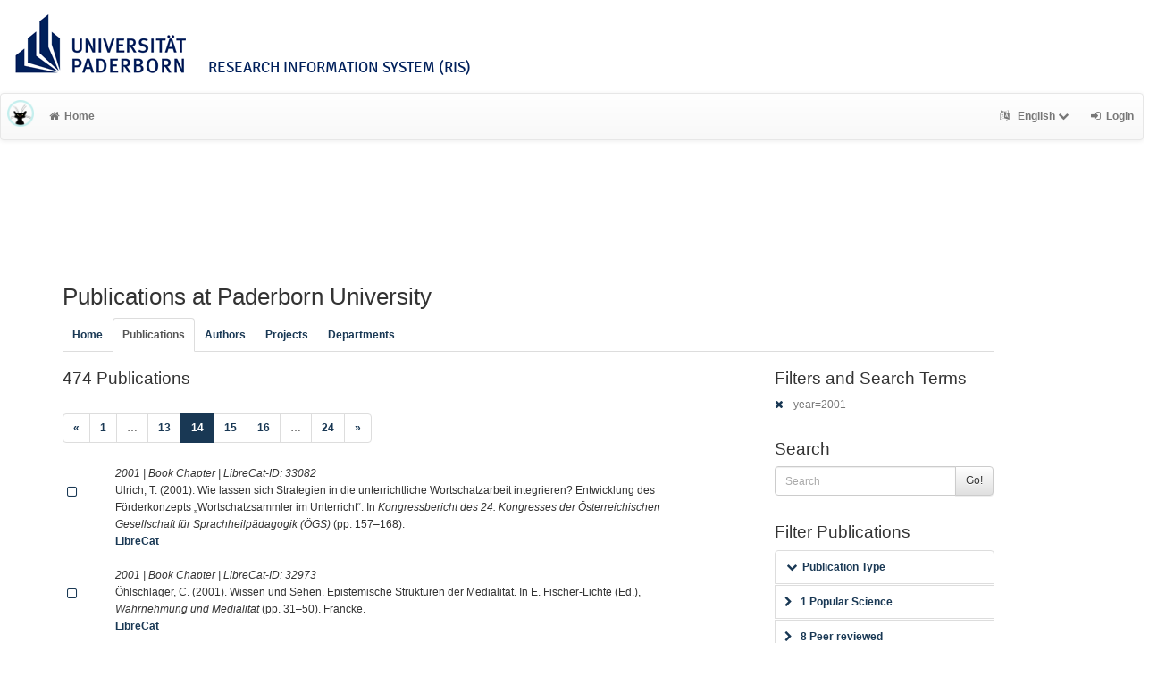

--- FILE ---
content_type: text/html; charset=utf-8
request_url: https://ris.uni-paderborn.de/record?cql=year%3D2001&start=260&style=apa
body_size: 8153
content:
<!DOCTYPE html>
<html lang="en">


<!-- BEGIN header.tt -->
  <head>
    <title>LibreCat &ndash; Publication List Manager
    </title>
    <link rel="icon" href="https://ris.uni-paderborn.de/images/brand_logo.png" type="image/png">
        
    
    <meta name="robots" content="index,follow,noimageindex" />
    
    <!-- BEGIN head_meta.tt -->
    <meta http-equiv="Content-Type" content="text/html; charset=utf-8">
    <meta name="viewport" content="width=device-width, initial-scale=1.0">
    <!-- Bootstrap -->
    <!-- HTML5 shim and Respond.js IE8 support of HTML5 elements and media queries -->
    <!--[if lt IE 10]>
    <link rel="stylesheet" type="text/css" href="https://ris.uni-paderborn.de/css/ltIE10.css" />
    <![endif]-->
    <link rel="stylesheet" href="https://ris.uni-paderborn.de/css/main.css">
    <link rel="stylesheet" href="https://ris.uni-paderborn.de/css/upb.css">
    <script type="text/javascript">
      window.librecat = {
        uri_base: "https://ris.uni-paderborn.de"
      };
    </script>
    <script src="https://ris.uni-paderborn.de/javascripts/jquery.min.js"></script>
    <script src="https://ris.uni-paderborn.de/javascripts/jquery-ui-1.10.4.custom.min.js"></script>
    <script src="https://ris.uni-paderborn.de/javascripts/bootstrap.min.js"></script><!-- main bootstrap file -->
    <script src="https://ris.uni-paderborn.de/javascripts/bootstrap-select.min.js"></script><!-- dropdown-like selects -->
    <script src="https://ris.uni-paderborn.de/javascripts/librecat.js"></script>
<!-- END head_meta.tt -->
  </head>

  <body>
  

<!-- BEGIN navbar.tt -->
<header>

    <div id="upbheader" class="row">

            <div id="unilogo" class="col-md-12 hidden-sm hidden-lg hidden-md headerxs">
                <a href="https://www.uni-paderborn.de/">
                    <img src="https://www.uni-paderborn.de/typo3conf/ext/upb/Resources/Public/Files/gfx/logo.png" alt="Universität Paderborn" id="logo">
                </a>
                <div class="ristitle">
                    Research Information System (RIS)
                </div>
            </div>
            <div id="unilogo" class="col-md-12 hidden-xs headerstandard">
                <a href="https://www.uni-paderborn.de/">
                    <img src="https://www.uni-paderborn.de/typo3conf/ext/upb/Resources/Public/Files/gfx/logo.png" alt="Universität Paderborn" id="logo">
                </a>
                <span class="ristitle">
                    Research Information System (RIS)
                </span>
            </div>
        </div>

    <nav class="navbar navbar-default" role="navigation">
        <div class="navbar-header">
            <button type="button" class="navbar-toggle" data-toggle="collapse" data-target=".navbar-ex1-collapse">
                <span class="sr-only">Toggle navigation</span>
                <span class="icon-bar"></span>
                <span class="icon-bar"></span>
                <span class="icon-bar"></span>
            </button>
            <a class="navbar-brand" title="LibreCat home" href="https://ris.uni-paderborn.de/"><img src="https://ris.uni-paderborn.de/images/brand_logo.png" alt="" /></a>
        </div>
        <!-- Collect the nav links, forms, and other content for toggling -->
        <div class="collapse navbar-collapse navbar-ex1-collapse">
            <ul class="nav navbar-nav">
                <li class=""><a href="https://ris.uni-paderborn.de/"><span class="fa fa-home"></span>Home</a></li>
            </ul>
            <ul class="nav navbar-nav navbar-right">
                <!-- START btn_lang.tt -->






  
    
  

  




  <li class="helpme helpme-md dropdown" data-placement="left" title="Change language">

    <a href="#" class="dropdown-toggle" data-toggle="dropdown">
      <span class="fa fa-language"></span>
      English
      <span class="fa fa-chevron-down"></span>
    </a>
    <ul class="dropdown-menu">
    
      <li>
        <a href="https://ris.uni-paderborn.de/set_language?lang=de">Deutsch</a>
      </li>
    
    </ul>

  </li>


<!-- END btn_lang.tt -->

                <li><a href="https://ris.uni-paderborn.de/login"><span class="fa fa-sign-in"></span><span class="hidden-sm">Login</span></a></li>
            </ul>
        </div><!-- /.navbar-collapse -->
        <div class="container">
            <div class="row">
                <div class="col-xs-1 col-sm-2 col-md-offset-1">
                    
                </div>
            </div>
        </div><!-- /container -->
    </nav>
    <div class="modal" id="selectAFF">
        <div class="modal-dialog">
            <div class="modal-content">
                <div class="modal-header">
                    <button type="button" class="close" data-dismiss="modal" aria-hidden="true">&times;</button>
                    <h4 class="modal-title">Title</h4>
                    <div><small>Click a name to choose. Click <span class="fa fa-chevron-down"></span> to show more.</small></div>
                </div>
                <div class="modal-body">
                </div>
            </div>
        </div>
    </div>
</header>
<main class="front">
    <div class="container">
<!-- END navbar.tt -->


  <div class="row">
    <div class="col-xs-12" id="messages">
    </div>
  </div>

<!-- END header.tt -->

<!-- BEGIN publication/list.tt -->
<div class="row"><!-- outer border -->
  <div class="col-md-11 col-sm-12"><!-- main content -->
    <div id="banner">
      <h1>Publications at Paderborn University</h1>
    </div>
    <div class="ltIEten">
      <h3>Please note that LibreCat no longer supports Internet Explorer versions 8 or 9 (or earlier).</h3>
      <p>We recommend upgrading to the latest Internet Explorer, Google Chrome, or Firefox.</p>
    </div>
    <div class="row margin-top1">
      <!-- BEGIN index_tabs.tt -->
<div class="col-md-12">
  <ul class="nav nav-tabs" id="indexTab">
    <li ><a href="https://ris.uni-paderborn.de/">Home</a></li>
      <li class="active"><a href="https://ris.uni-paderborn.de/record">Publications</a></li>
      <li ><a href="https://ris.uni-paderborn.de/person">Authors</a></li>
      <li ><a href="https://ris.uni-paderborn.de/project">Projects</a></li>
      <li ><a href="https://ris.uni-paderborn.de/department">Departments</a></li>
  </ul>
</div>
<!-- END index_tabs.tt -->

    </div>
    <div class="row">
      <div class="col-md-12 tab-content">
        <div class="tab-pane active" id="publ">
          <div class="row">
            <div class="col-sm-8 col-md-8">
              <!-- BEGIN hits.tt -->
<div class="row">
  <div class="col-md-12 col-xs-8">
    <h3 class="margin-top0">474 Publications
    
    </h3>
  </div>
  <div class="col-xs-4 hidden-md hidden-sm hidden-lg">
     <a href="#filters"><span class="fa fa-filter"></span>Search / Filter</a>
  </div>
</div>


<div class="row">
  <!-- BEGIN pagination.tt -->


<div class="col-md-12">
  <ul class="pagination">
    
    
    <li>
      <a href="https://ris.uni-paderborn.de/record?cql=year%3D2001&start=240&style=apa" aria-label="Previous">
        <span aria-hidden="true">&laquo;</span>
      </a>
    </li>

    
    
    
    <li><a href='https://ris.uni-paderborn.de/record?cql=year%3D2001&start=0&style=apa'>1</a></li>
    
    
    
    <li class="disabled"><a href="">&hellip;</a></li>
    
    
    
    
    <li><a href='https://ris.uni-paderborn.de/record?cql=year%3D2001&start=240&style=apa'>13</a></li>
    
    
    
    
    <li class="active"><a href="#">14 <span class="sr-only">(current)</span></a></li>
    
    
    
    
    <li><a href='https://ris.uni-paderborn.de/record?cql=year%3D2001&start=280&style=apa'>15</a></li>
    
    
    
    
    <li><a href='https://ris.uni-paderborn.de/record?cql=year%3D2001&start=300&style=apa'>16</a></li>
    
    
    
    <li class="disabled"><a href="">&hellip;</a></li>
    
    
    
    
    <li><a href='https://ris.uni-paderborn.de/record?cql=year%3D2001&start=460&style=apa'>24</a></li>
    
    

    
    
    <li>
      <a href="https://ris.uni-paderborn.de/record?cql=year%3D2001&start=280&style=apa" aria-label="Next">
        <span aria-hidden="true">&raquo;</span>
      </a>
    </li>
    
  </ul>
</div>


<!-- END pagination.tt -->

</div>

<!-- This publication list is displayed in "apa" style and sorted "" -->


<div class="row">

  <div class="col-md-1">
     <br>
    <a class="mark btn btn-xs padding0" data-marked="0" data-id="33082"><span class="fa fa-square-o fa-lg"></span></a>
  </div>


    <div class="col-md-11">

    <em>2001 |  Book Chapter | LibreCat-ID: <span class="pubid">33082</span> </em>
    <div class="citation-block-div">
      Ulrich, T. (2001). Wie lassen sich Strategien in die unterrichtliche Wortschatzarbeit integrieren? Entwicklung des Förderkonzepts „Wortschatzsammler im Unterricht“. In <i>Kongressbericht des 24. Kongresses der Österreichischen Gesellschaft für Sprachheilpädagogik (ÖGS)</i> (pp. 157–168).
    </div>
    <!-- BEGIN links.tt -->
<a href="https://ris.uni-paderborn.de/record/33082" title="Show complete bibliographic information and access options.">LibreCat</a>
  

  

  
  
  
  
  
  
  


<!-- END links.tt -->

  </div>
</div>

<div class="row">&nbsp;</div>


<div class="row">

  <div class="col-md-1">
     <br>
    <a class="mark btn btn-xs padding0" data-marked="0" data-id="32973"><span class="fa fa-square-o fa-lg"></span></a>
  </div>


    <div class="col-md-11">

    <em>2001 |  Book Chapter | LibreCat-ID: <span class="pubid">32973</span> </em>
    <div class="citation-block-div">
      Öhlschläger, C. (2001). Wissen und Sehen. Epistemische Strukturen der Medialität. In E. Fischer-Lichte (Ed.), <i>Wahrnehmung und Medialität</i> (pp. 31–50). Francke.
    </div>
    <!-- BEGIN links.tt -->
<a href="https://ris.uni-paderborn.de/record/32973" title="Show complete bibliographic information and access options.">LibreCat</a>
  

  

  
  
  
  
  
  
  


<!-- END links.tt -->

  </div>
</div>

<div class="row">&nbsp;</div>


<div class="row">

  <div class="col-md-1">
     <br>
    <a class="mark btn btn-xs padding0" data-marked="0" data-id="32974"><span class="fa fa-square-o fa-lg"></span></a>
  </div>


    <div class="col-md-11">

    <em>2001 |  Book Chapter | LibreCat-ID: <span class="pubid">32974</span> </em>
    <div class="citation-block-div">
      Öhlschläger, C., &#38; Heitmann, A. (2001). Macht-Spiel-Plagiatur. Zitat und Weiblichkeit bei Ibsen und Fontane. In A. Gutenberg &#38; R. J. Poole (Eds.), <i>Zitier-Fähigkeit. Findungen und Erfindungen des Anderen</i> (pp. 187–212). Erich Schmidt.
    </div>
    <!-- BEGIN links.tt -->
<a href="https://ris.uni-paderborn.de/record/32974" title="Show complete bibliographic information and access options.">LibreCat</a>
  

  

  
  
  
  
  
  
  


<!-- END links.tt -->

  </div>
</div>

<div class="row">&nbsp;</div>


<div class="row">

  <div class="col-md-1">
     <br>
    <a class="mark btn btn-xs padding0" data-marked="0" data-id="32975"><span class="fa fa-square-o fa-lg"></span></a>
  </div>


    <div class="col-md-11">

    <em>2001 |  Book Chapter | LibreCat-ID: <span class="pubid">32975</span> </em>
    <div class="citation-block-div">
      Öhlschläger C. (2001). Protokoll einer Passion. Familiale Gewalt und die tödliche Utopie ihrer Überschreitung. Zu Franz Kafkas “Die Verwandlung.” In <i>Jahrbuch für Internationale Germanistik. Jahrgang XXXIII, Heft 2</i> (pp. 165–185).
    </div>
    <!-- BEGIN links.tt -->
<a href="https://ris.uni-paderborn.de/record/32975" title="Show complete bibliographic information and access options.">LibreCat</a>
  

  

  
  
  
  
  
  
  


<!-- END links.tt -->

  </div>
</div>

<div class="row">&nbsp;</div>


<div class="row">

  <div class="col-md-1">
     <br>
    <a class="mark btn btn-xs padding0" data-marked="0" data-id="32727"><span class="fa fa-square-o fa-lg"></span></a>
  </div>


    <div class="col-md-11">

    <em>2001 |  Book Chapter | LibreCat-ID: <span class="pubid">32727</span> </em>
    <div class="citation-block-div">
      Steigerwald, J. (2001). Die Neugier des Auges und die Wollust des Ohres. Zur Logik der Sinne im Reich de Sades (am Beispiel der „Justine“). In C. Welsh (Ed.), <i>Sinne und Verstand: Ästhetische Modellierungen der Wahrnehmung um 1800</i> (pp. 207–224).
    </div>
    <!-- BEGIN links.tt -->
<a href="https://ris.uni-paderborn.de/record/32727" title="Show complete bibliographic information and access options.">LibreCat</a>
  

  

  
  
  
  
  
  
  


<!-- END links.tt -->

  </div>
</div>

<div class="row">&nbsp;</div>


<div class="row">

  <div class="col-md-1">
     <br>
    <a class="mark btn btn-xs padding0" data-marked="0" data-id="32659"><span class="fa fa-square-o fa-lg"></span></a>
  </div>


    <div class="col-md-11">

    <em>2001 |  Journal Article | LibreCat-ID: <span class="pubid">32659</span> </em>
    <div class="citation-block-div">
      Steigerwald, J. (2001). L‘Arcadie historique. „Paul et Virginie“ de Bernardin de Saint-Pierre entre classicisme et préromantisme. <i>Revue germanique internationale. 16 (2001). Entre classicisme et romantisme autour de 1800 </i>, 69–86.
    </div>
    <!-- BEGIN links.tt -->
<a href="https://ris.uni-paderborn.de/record/32659" title="Show complete bibliographic information and access options.">LibreCat</a>
  

  

  
  
  
  
  
  
  


<!-- END links.tt -->

  </div>
</div>

<div class="row">&nbsp;</div>


<div class="row">

  <div class="col-md-1">
     <br>
    <a class="mark btn btn-xs padding0" data-marked="0" data-id="35365"><span class="fa fa-square-o fa-lg"></span></a>
  </div>


    <div class="col-md-11">

    <em>2001 |  Journal Article | LibreCat-ID: <span class="pubid">35365</span> </em>
    <div class="citation-block-div">
      Thiele, T., Berret, J.-F., Müller, S., &#38; Schmidt, C. (2001). Rheology and nuclear magnetic resonance measurements under shear of sodium dodecyl sulfate/decanol/water nematics. <i>Journal of Rheology</i>, <i>45</i>(1), 29–48. <a href="https://doi.org/10.1122/1.1332387">https://doi.org/10.1122/1.1332387</a>
    </div>
    <!-- BEGIN links.tt -->
<a href="https://ris.uni-paderborn.de/record/35365" title="Show complete bibliographic information and access options.">LibreCat</a>
  

  

   | <a href="https://doi.org/10.1122/1.1332387">DOI</a>
  
  
  
  
  
  


<!-- END links.tt -->

  </div>
</div>

<div class="row">&nbsp;</div>


<div class="row">

  <div class="col-md-1">
     <br>
    <a class="mark btn btn-xs padding0" data-marked="0" data-id="18330"><span class="fa fa-square-o fa-lg"></span></a>
  </div>


    <div class="col-md-11">

    <em>2001 |  Book Chapter | LibreCat-ID: <span class="pubid">18330</span> </em>
    <div class="citation-block-div">
      Tophinke, D. (2001). Sprachliches Handeln, Kommunikantenrollen, Beziehungsaspekte. In M. Haspelmath, E. König, W. Oesterreicher, &#38; W. Raible (Eds.), <i>Sprachtypologie und sprachliche Universalien. Ein Internationales Handbuch. 1. Halbband</i> (pp. 444–467). New York: de Gruyter.
    </div>
    <!-- BEGIN links.tt -->
<a href="https://ris.uni-paderborn.de/record/18330" title="Show complete bibliographic information and access options.">LibreCat</a>
  

  

  
  
  
  
  
  
  


<!-- END links.tt -->

  </div>
</div>

<div class="row">&nbsp;</div>


<div class="row">

  <div class="col-md-1">
     <br>
    <a class="mark btn btn-xs padding0" data-marked="0" data-id="18336"><span class="fa fa-square-o fa-lg"></span></a>
  </div>


    <div class="col-md-11">

    <em>2001 |  Book Chapter | LibreCat-ID: <span class="pubid">18336</span> </em>
    <div class="citation-block-div">
      Tophinke, D. (2001). Texttheorie. In G. Holtus, M. Metzeltin, &#38; C. Schmitt (Eds.), <i>Lexikon der Romanistischen Linguistik (LRL). Band I,1</i> (Vol. 1, pp. 1033–1053). Niemeyer.
    </div>
    <!-- BEGIN links.tt -->
<a href="https://ris.uni-paderborn.de/record/18336" title="Show complete bibliographic information and access options.">LibreCat</a>
  

  

  
  
  
  
  
  
  


<!-- END links.tt -->

  </div>
</div>

<div class="row">&nbsp;</div>


<div class="row">

  <div class="col-md-1">
     <br>
    <a class="mark btn btn-xs padding0" data-marked="0" data-id="18332"><span class="fa fa-square-o fa-lg"></span></a>
  </div>


    <div class="col-md-11">

    <em>2001 |  Book Chapter | LibreCat-ID: <span class="pubid">18332</span> </em>
    <div class="citation-block-div">
      Tophinke, D. (2001). Handlungs- und Kommunikationstheorie, Lebenswelttheorie. In M. Haspelmath, E. König, W. Oesterreicher, &#38; W. Raible (Eds.), <i>Sprachtypologie und sprachliche Universalien. Ein Internationales Handbuch. 1. Halbband</i> (pp. 40–62). New York: de Gruyter.
    </div>
    <!-- BEGIN links.tt -->
<a href="https://ris.uni-paderborn.de/record/18332" title="Show complete bibliographic information and access options.">LibreCat</a>
  

  

  
  
  
  
  
  
  


<!-- END links.tt -->

  </div>
</div>

<div class="row">&nbsp;</div>


<div class="row">

  <div class="col-md-1">
     <br>
    <a class="mark btn btn-xs padding0" data-marked="0" data-id="18339"><span class="fa fa-square-o fa-lg"></span></a>
  </div>


    <div class="col-md-11">

    <em>2001 |  Journal Article | LibreCat-ID: <span class="pubid">18339</span> </em>
    <div class="citation-block-div">
      Tophinke, D., &#38; Röber-Siekmeyer, C. (2001). DERMAN WIRD WIDERNAS. Gliederungen im Gesprochenen und Geschriebenen (ein Unterrichtsmodell). <i>Praxis Deutsch </i>, <i>170</i>, 52–56.
    </div>
    <!-- BEGIN links.tt -->
<a href="https://ris.uni-paderborn.de/record/18339" title="Show complete bibliographic information and access options.">LibreCat</a>
  

  

  
  
  
  
  
  
  


<!-- END links.tt -->

  </div>
</div>

<div class="row">&nbsp;</div>


<div class="row">

  <div class="col-md-1">
     <br>
    <a class="mark btn btn-xs padding0" data-marked="0" data-id="15621"><span class="fa fa-square-o fa-lg"></span></a>
  </div>


    <div class="col-md-11">

    <em>2001 |  Book Chapter | LibreCat-ID: <span class="pubid">15621</span> </em>
    <div class="citation-block-div">
      Hagengruber, R. E. (2001). Zur Gesetzmäßigkeit und materialen Notwendigkeit von Versprechen. In R. Haller &#38; K. Puhl (Eds.), <i>Wittgenstein und die Zukunft der Philosophie</i>. öbv &#38; hpt.
    </div>
    <!-- BEGIN links.tt -->
<a href="https://ris.uni-paderborn.de/record/15621" title="Show complete bibliographic information and access options.">LibreCat</a>
  

  

  
  
  
  
  
  
  


<!-- END links.tt -->

  </div>
</div>

<div class="row">&nbsp;</div>


<div class="row">

  <div class="col-md-1">
     <br>
    <a class="mark btn btn-xs padding0" data-marked="0" data-id="15620"><span class="fa fa-square-o fa-lg"></span></a>
  </div>


    <div class="col-md-11">

    <em>2001 |  Book Chapter | LibreCat-ID: <span class="pubid">15620</span> </em>
    <div class="citation-block-div">
      Hagengruber, R. E. (2001). Eine rationale Begründung der Ethik. In B. Brogaard (Ed.), <i>Rationality and Irrationality. Proceedings of the 23rd Wittgenstein Symposium</i> (pp. 196–201). öbv &#38; hpt.
    </div>
    <!-- BEGIN links.tt -->
<a href="https://ris.uni-paderborn.de/record/15620" title="Show complete bibliographic information and access options.">LibreCat</a>
  

  

  
  
  
  
  
  
  


<!-- END links.tt -->

  </div>
</div>

<div class="row">&nbsp;</div>


<div class="row">

  <div class="col-md-1">
     <br>
    <a class="mark btn btn-xs padding0" data-marked="0" data-id="34421"><span class="fa fa-square-o fa-lg"></span></a>
  </div>


    <div class="col-md-11">

    <em>2001 |  Book | LibreCat-ID: <span class="pubid">34421</span> </em>
    <div class="citation-block-div">
      Kamp, H. (2001). <i>Friedensstifter und Vermittler im Mittelalter</i>.
    </div>
    <!-- BEGIN links.tt -->
<a href="https://ris.uni-paderborn.de/record/34421" title="Show complete bibliographic information and access options.">LibreCat</a>
  

  

  
  
  
  
  
  
  


<!-- END links.tt -->

  </div>
</div>

<div class="row">&nbsp;</div>


<div class="row">

  <div class="col-md-1">
     <br>
    <a class="mark btn btn-xs padding0" data-marked="0" data-id="36158"><span class="fa fa-square-o fa-lg"></span></a>
  </div>


    <div class="col-md-11">

    <em>2001 |  Book Chapter | LibreCat-ID: <span class="pubid">36158</span> </em>
    <div class="citation-block-div">
      Kamp, H. (2001). Die Macht der Zeichen und Gesten bei Dudo von Saint-Quentin. In G. Althoff (Ed.), <i>Formen und Funktionen der Öffentlichkeit im Mittelalter</i> (Vol. 51, pp. 125–155).
    </div>
    <!-- BEGIN links.tt -->
<a href="https://ris.uni-paderborn.de/record/36158" title="Show complete bibliographic information and access options.">LibreCat</a>
  

  

  
  
  
  
  
  
  


<!-- END links.tt -->

  </div>
</div>

<div class="row">&nbsp;</div>


<div class="row">

  <div class="col-md-1">
     <br>
    <a class="mark btn btn-xs padding0" data-marked="0" data-id="36157"><span class="fa fa-square-o fa-lg"></span></a>
  </div>


    <div class="col-md-11">

    <em>2001 |  Book Chapter | LibreCat-ID: <span class="pubid">36157</span> </em>
    <div class="citation-block-div">
      Kamp, H. (2001). Konflikte und Konfliktführung in den Anfängen der Regierung Ottos I. In M. Puhle (Ed.), <i>Otto der Große, Magdeburg und Europa. Ausstellungskatalog Magdeburg 2001</i> (pp. 168–178).
    </div>
    <!-- BEGIN links.tt -->
<a href="https://ris.uni-paderborn.de/record/36157" title="Show complete bibliographic information and access options.">LibreCat</a>
  

  

  
  
  
  
  
  
  


<!-- END links.tt -->

  </div>
</div>

<div class="row">&nbsp;</div>


<div class="row">

  <div class="col-md-1">
     <br>
    <a class="mark btn btn-xs padding0" data-marked="0" data-id="36154"><span class="fa fa-square-o fa-lg"></span></a>
  </div>


    <div class="col-md-11">

    <em>2001 |  Book Chapter | LibreCat-ID: <span class="pubid">36154</span> </em>
    <div class="citation-block-div">
      Kamp, H. (2001). Geld, Politik und Moral im hohen Mittelalter. In <i>Frühmittelalterliche Studien</i> (Vol. 35, pp. 329–347).
    </div>
    <!-- BEGIN links.tt -->
<a href="https://ris.uni-paderborn.de/record/36154" title="Show complete bibliographic information and access options.">LibreCat</a>
  

  

  
  
  
  
  
  
  


<!-- END links.tt -->

  </div>
</div>

<div class="row">&nbsp;</div>


<div class="row">

  <div class="col-md-1">
     <br>
    <a class="mark btn btn-xs padding0" data-marked="0" data-id="47701"><span class="fa fa-square-o fa-lg"></span></a>
  </div>


    <div class="col-md-11">

    <em>2001 |  Misc | LibreCat-ID: <span class="pubid">47701</span> | <img src="https://ris.uni-paderborn.de/images/access_open.png" class="description" data-toggle="tooltip" data-html="true" data-placement="bottom" rel="tooltip" title="Open access file" alt="OA"></em>
    <div class="citation-block-div">
      Krummel, V. (2001). <i>Sicherheit und Anwendungen des Advanced Encryption Standard (AES) Rijndael</i>.
    </div>
    <!-- BEGIN links.tt -->
<a href="https://ris.uni-paderborn.de/record/47701" title="Show complete bibliographic information and access options.">LibreCat</a>
  
  | <a
        href="https://ris.uni-paderborn.de/record/47701"
        class="label label-primary"
        >Files available</a>
  

  

  
  
  
  
  
  
  


<!-- END links.tt -->

  </div>
</div>

<div class="row">&nbsp;</div>


<div class="row">

  <div class="col-md-1">
     <br>
    <a class="mark btn btn-xs padding0" data-marked="0" data-id="47702"><span class="fa fa-square-o fa-lg"></span></a>
  </div>


    <div class="col-md-11">

    <em>2001 |  Misc | LibreCat-ID: <span class="pubid">47702</span> | <img src="https://ris.uni-paderborn.de/images/access_open.png" class="description" data-toggle="tooltip" data-html="true" data-placement="bottom" rel="tooltip" title="Open access file" alt="OA"></em>
    <div class="citation-block-div">
      Otto, M. (2001). <i>Brauer Addition-Subtraction Chains</i>.
    </div>
    <!-- BEGIN links.tt -->
<a href="https://ris.uni-paderborn.de/record/47702" title="Show complete bibliographic information and access options.">LibreCat</a>
  
  | <a
        href="https://ris.uni-paderborn.de/record/47702"
        class="label label-primary"
        >Files available</a>
  

  

  
  
  
  
  
  
  


<!-- END links.tt -->

  </div>
</div>

<div class="row">&nbsp;</div>


<div class="row">

  <div class="col-md-1">
     <br>
    <a class="mark btn btn-xs padding0" data-marked="0" data-id="47765"><span class="fa fa-square-o fa-lg"></span></a>
  </div>


    <div class="col-md-11">

    <em>2001 |  Encyclopedia Article | LibreCat-ID: <span class="pubid">47765</span> </em>
    <div class="citation-block-div">
      Bartz, C. (2001). Flashback. In N. Pethes &#38; J. Ruchatz (Eds.), <i>Gedächtnis und Erinnerung. Ein interdisziplinäres Lexikon</i> (p. 175f). Rowohlt.
    </div>
    <!-- BEGIN links.tt -->
<a href="https://ris.uni-paderborn.de/record/47765" title="Show complete bibliographic information and access options.">LibreCat</a>
  

  

  
  
  
  
  
  
  


<!-- END links.tt -->

  </div>
</div>

<div class="row">&nbsp;</div>



<div class="row">
  <!-- BEGIN pagination.tt -->


<div class="col-md-12">
  <ul class="pagination">
    
    
    <li>
      <a href="https://ris.uni-paderborn.de/record?cql=year%3D2001&start=240&style=apa" aria-label="Previous">
        <span aria-hidden="true">&laquo;</span>
      </a>
    </li>

    
    
    
    <li><a href='https://ris.uni-paderborn.de/record?cql=year%3D2001&start=0&style=apa'>1</a></li>
    
    
    
    <li class="disabled"><a href="">&hellip;</a></li>
    
    
    
    
    <li><a href='https://ris.uni-paderborn.de/record?cql=year%3D2001&start=240&style=apa'>13</a></li>
    
    
    
    
    <li class="active"><a href="#">14 <span class="sr-only">(current)</span></a></li>
    
    
    
    
    <li><a href='https://ris.uni-paderborn.de/record?cql=year%3D2001&start=280&style=apa'>15</a></li>
    
    
    
    
    <li><a href='https://ris.uni-paderborn.de/record?cql=year%3D2001&start=300&style=apa'>16</a></li>
    
    
    
    <li class="disabled"><a href="">&hellip;</a></li>
    
    
    
    
    <li><a href='https://ris.uni-paderborn.de/record?cql=year%3D2001&start=460&style=apa'>24</a></li>
    
    

    
    
    <li>
      <a href="https://ris.uni-paderborn.de/record?cql=year%3D2001&start=280&style=apa" aria-label="Next">
        <span aria-hidden="true">&raquo;</span>
      </a>
    </li>
    
  </ul>
</div>


<!-- END pagination.tt -->

</div>

<script>
  $('.citation-block-link').tooltip();
</script>

<!-- END hits.tt -->

            </div>
            <div class="col-sm-4 col-md-3 col-md-offset-1 facets">
              
<!-- BEGIN filters.tt -->
<!--these are anchors-->
<span id="filters"></span>
<span id="export"></span>

<div class="hidden-sm hidden-md hidden-lg"><hr></div>

<!-- BEGIN search_box.tt -->
  <h3 class="filters margin-top0">Filters and Search Terms</h3>    <p class="text-muted"><a href="https://ris.uni-paderborn.de/record?start=260&style=apa" rel="nofollow"><span class="fa fa-times"></span></a> year=2001</p>
<h3>Search</h3>
<form
    id="backend_search_form"
    action="#"
    method="get"
    role="form"
    class="helpme helpme-md"
    data-placement="left"
    title="Search this publication list.">
  <span class="input-group">
    <input type="text" class="form-control" name="q" value="" placeholder="Search" />
    <span class="input-group-btn">
      <button type="submit" class="btn btn-default">Go!</button>
    </span>
  </span>
    <input type="hidden" name="cql" value="year=2001" />
    <input type="hidden" name="style" value="apa" />
</form>
<!-- END search_box.tt -->




<div id="facets"></div>
<div class="hidden-sm hidden-md hidden-lg"><hr></div>

  <h3>Filter Publications</h3>

  
    
    
      
        
        
        
          
          
          
        
        
        
      
      
    
      
        
        
        
          
          
          
        
        
      
        
        
        
          
          
          
        
        
      
        
        
        
          
          
        
      
        
        
        
          
          
          
        
        
        
      
      
    
      
        
        
        
          
          
          
        
        
        
      
      
    
      
        
        
        
          
          
          
        
        
      
        
        
        
          
          
          
        
        
        
      
      
    
      
        
        
        
          
          
          
        
          
          
          
        
        
        
      
      
    
    
    <ul class="nav nav-tabs nav-stacked margin-top1 helpme" data-placement="left">
    
      <li>
        <button data-toggle="collapse" data-target="#type_" class="btn-link"><span class="fa fa-chevron-down fw"></span>Publication Type</button>
<div class="facettecollapse">
  <ul id="type_" class="collapse">
    <li><a class="facet_" data-key="cql" data-param="type" data-value="journal_article" href="#" rel="nofollow">Journal Article (135)</a></li>
    <li><a class="facet_" data-key="cql" data-param="type" data-value="conference" href="#" rel="nofollow">Conference Paper (113)</a></li>
    <li><a class="facet_" data-key="cql" data-param="type" data-value="book_chapter" href="#" rel="nofollow">Book Chapter (103)</a></li>
    <li><a class="facet_" data-key="cql" data-param="type" data-value="review" href="#" rel="nofollow">Book Review (42)</a></li>
    <li><a class="facet_" data-key="cql" data-param="type" data-value="dissertation" href="#" rel="nofollow">Dissertation (14)</a></li>
    <li><a class="facet_" data-key="cql" data-param="type" data-value="book" href="#" rel="nofollow">Book (13)</a></li>
    <li><a class="facet_" data-key="cql" data-param="type" data-value="book_editor" href="#" rel="nofollow">Book (Editor) (11)</a></li>
    <li><a class="facet_" data-key="cql" data-param="type" data-value="misc" href="#" rel="nofollow">Misc (9)</a></li>
    <li><a class="facet_" data-key="cql" data-param="type" data-value="encyclopedia_article" href="#" rel="nofollow">Encyclopedia Article (8)</a></li>
    <li><a class="facet_" data-key="cql" data-param="type" data-value="conference_editor" href="#" rel="nofollow">Conference (Editor) (5)</a></li>
    <li><a class="facet_" data-key="cql" data-param="type" data-value="newspaper_article" href="#" rel="nofollow">Newspaper Article (4)</a></li>
    <li><a class="facet_" data-key="cql" data-param="type" data-value="translation_chapter" href="#" rel="nofollow">Translation (Section) (4)</a></li>
    <li><a class="facet_" data-key="cql" data-param="type" data-value="patent" href="#" rel="nofollow">Patent (3)</a></li>
    <li><a class="facet_" data-key="cql" data-param="type" data-value="report" href="#" rel="nofollow">Report (3)</a></li>
    <li><a class="facet_" data-key="cql" data-param="type" data-value="preprint" href="#" rel="nofollow">Preprint (2)</a></li>
    <li><a class="facet_" data-key="cql" data-param="type" data-value="conference_abstract" href="#" rel="nofollow">Conference Abstract (1)</a></li>
    <li><a class="facet_" data-key="cql" data-param="type" data-value="habilitation" href="#" rel="nofollow">Habilitation (1)</a></li>
    <li><a class="facet_" data-key="cql" data-param="type" data-value="mastersthesis" href="#" rel="nofollow">Mastersthesis (1)</a></li>
    <li><a class="facet_" data-key="cql" data-param="type" data-value="research_data" href="#" rel="nofollow">Research Data (1)</a></li>
    <li><a class="facet_" data-key="cql" data-param="type" data-value="working_paper" href="#" rel="nofollow">Working Paper (1)</a></li>
  </ul>
</div>

      </li>
    
      <li>
        
  <a class="facet_" data-key="cql" data-param="popularscience" data-value="1" href="#" rel="nofollow"><span class="fa fa-chevron-right"></span>1 Popular Science</a>

      </li>
    
      <li>
        
  <a class="facet_" data-key="cql" data-param="qualitycontrolled" data-value="1" href="#" rel="nofollow"><span class="fa fa-chevron-right"></span>8 Peer reviewed</a>
      </li>
    
      <li>
        
  <a class="facet_" data-key="cql" data-param="oa" data-value="1" href="#" rel="nofollow"><span class="fa fa-chevron-right"></span>37 OA Fulltext(s)</a>

      </li>
    
      <li>
        <button data-toggle="collapse" data-target="#extid_" class="btn-link"><span class="fa fa-chevron-down fw"></span>Indexed in</button>
<div class="facettecollapse">
  <ul id="extid_" class="collapse">
    <li><a class="facet_" data-key="cql" data-param="isi" data-value="1" href="#" rel="nofollow"><span class="fa fa-chevron-right"></span>2 Web of Science</a></li>
    <li><a class="facet_" data-key="cql" data-param="pmid" data-value="1" href="#" rel="nofollow"><span class="fa fa-chevron-right"></span>2 Pubmed</a></li>
  </ul>
</div>

      </li>
    
    </ul>
  


<h3>Display / Sort</h3>


  <div class="text-muted">
    <a href="https://ris.uni-paderborn.de/record?cql=year%3D2001&start=260" rel="nofollow"><span class="fa fa-times"></span></a>
    <strong>Citation Style:</strong>
    APA
  </div>

<ul class="nav nav-tabs nav-stacked ul3">
  
  <li>
    <button data-toggle="collapse" data-target="#hitsperpage_" class="btn-link"><span class="fa fa-chevron-down fw"></span>Hits per page: 20</button>
    <div class="facettecollapse">
    <ul id="hitsperpage_" class="collapse">
          <li><a href="https://ris.uni-paderborn.de/record?cql=year%3D2001&limit=10&start=260&style=apa" rel="nofollow">10</a></li>
        <li>20</li>
          <li><a href="https://ris.uni-paderborn.de/record?cql=year%3D2001&limit=50&start=260&style=apa" rel="nofollow">50</a></li>
          <li><a href="https://ris.uni-paderborn.de/record?cql=year%3D2001&limit=100&start=260&style=apa" rel="nofollow">100</a></li>
    </ul>
    </div>
  </li>
  
  <li>
    <button data-toggle="collapse" data-target="#sort_facet" class="btn-link"><span class="fa fa-chevron-down fw"></span>Sort</button>
    <div class="facettecollapse">
    <ul id="sort_facet" class="collapse">
        
          <li><a href="#" class="facet_" data-key="sort" data-value="year.asc" rel="nofollow">Publishing Year <span class="fa fa-arrow-up"></span></a>
          <a href="#" class="facet_" data-key="sort" data-value="year.desc" rel="nofollow">
          <span class="fa fa-arrow-down"></span></a></li>
          <li><a href="#" class="facet_" data-key="sort" data-value="date_updated.asc" rel="nofollow">Date Updated <span class="fa fa-arrow-up"></span></a>
          <a href="#" class="facet_" data-key="sort" data-value="date_updated.desc" rel="nofollow">
          <span class="fa fa-arrow-down"></span></a></li>
          <li><a href="#" class="facet_" data-key="sort" data-value="title.asc" rel="nofollow">Title <span class="fa fa-arrow-up"></span></a>
          <a href="#" class="facet_" data-key="sort" data-value="title.desc" rel="nofollow">
          <span class="fa fa-arrow-down"></span></a></li>
          <li><a href="#" class="facet_" data-key="sort" data-value="author.asc" rel="nofollow">First Author <span class="fa fa-arrow-up"></span></a>
          <a href="#" class="facet_" data-key="sort" data-value="author.desc" rel="nofollow">
          <span class="fa fa-arrow-down"></span></a></li>
          <li><a href="#" class="facet_" data-key="sort" data-value="type.asc" rel="nofollow">Publication Type <span class="fa fa-arrow-up"></span></a>
          <a href="#" class="facet_" data-key="sort" data-value="type.desc" rel="nofollow">
          <span class="fa fa-arrow-down"></span></a></li>
          <li><a href="#" class="facet_" data-key="sort" data-value="publication.asc" rel="nofollow">Publ./ Series/ Journal <span class="fa fa-arrow-up"></span></a>
          <a href="#" class="facet_" data-key="sort" data-value="publication.desc" rel="nofollow">
          <span class="fa fa-arrow-down"></span></a></li>
    </ul>
    </div>
  </li>

  <li>
    <button data-toggle="collapse" data-target="#style" class="btn-link"><span class="fa fa-chevron-down fw"></span>Citation Style</button>
    <div class="facettecollapse">
    <ul id="style" class="collapse">
          <li><span class="text-muted">APA</span></li>
          <li><a href="https://ris.uni-paderborn.de/record?cql=year%3D2001&start=260&style=mla" rel="nofollow">MLA</a></li>
          <li><a href="https://ris.uni-paderborn.de/record?cql=year%3D2001&start=260&style=ieee" rel="nofollow">IEEE</a></li>
          <li><a href="https://ris.uni-paderborn.de/record?cql=year%3D2001&start=260&style=ama" rel="nofollow">AMA</a></li>
          <li><a href="https://ris.uni-paderborn.de/record?cql=year%3D2001&start=260&style=chicago" rel="nofollow">Chicago</a></li>
          <li><a href="https://ris.uni-paderborn.de/record?cql=year%3D2001&start=260&style=bibtex" rel="nofollow">BibTeX</a></li>
          <li><a href="https://ris.uni-paderborn.de/record?cql=year%3D2001&start=260&style=short" rel="nofollow">Default</a></li>
    </ul>
    </div>
  </li>

</ul>
<h3>Export / Embed</h3>

<ul class="nav nav-tabs nav-stacked ul4">
  <li>
    <button data-toggle="collapse" data-target="#export_facet" class="btn-link">
      <span class="fa fa-chevron-down fw"></span>Export as
    </button>
    <div class="facettecollapse">
    <ul id="export_facet" class="collapse">
      <li><a href="#modal" data-toggle="modal" rel="nofollow"><span class="fa fa-fw fa-share-square-o"></span>RTF (e.g. Word, Office)</a></li>
      <li><a href="https://ris.uni-paderborn.de/export?cql=year%3D2001&fmt=bibtex&start=260&style=apa" rel="nofollow"><span class="fa fa-fw fa-share-square-o"></span>BibTeX (e.g. Citavi)</a></li>
      <li><a href="https://ris.uni-paderborn.de/export?cql=year%3D2001&fmt=ris&start=260&style=apa" rel="nofollow"><span class="fa fa-fw fa-share-square-o"></span>RIS</a></li>
      <li><a href="https://ris.uni-paderborn.de/export?cql=year%3D2001&fmt=json&start=260&style=apa" rel="nofollow"><span class="fa fa-fw fa-share-square-o"></span>JSON</a></li>
      <li><a href="https://ris.uni-paderborn.de/export?cql=year%3D2001&fmt=yaml&start=260&style=apa" rel="nofollow"><span class="fa fa-fw fa-share-square-o"></span>YAML</a></li>
    </ul>
    </div>
  </li>
  <li>
    <button data-toggle="collapse" data-target="#embed_" id="id_button_embed_" class="btn-link">
      <span class="fa fa-chevron-down fw"></span>Embed
    </button>
    <div class="facettecollapse">
    <ul id="embed_" class="collapse">
        <li><span class="fa fa-fw fa-arrow-circle-o-down"></span><strong>js</strong>
        <span class="input-group">
          <input id="id_jstext" class="form-control" readonly="1">
          <span class="input-group-btn">
            <button class="btn btn-default" data-clipboard-target="#id_jstext">
              <span class="fa fa-clipboard"></span>
            </button>
          </span>
        </span>
        </li>
        <li><span class="fa fa-fw fa-arrow-circle-o-down"></span><strong>iframe</strong>
        <span class="input-group">
          <input id="id_iframetext" class="form-control" readonly="1">
          <span class="input-group-btn">
            <button class="btn btn-default" data-clipboard-target="#id_iframetext">
              <span class="fa fa-clipboard"></span>
            </button>
          </span>
        </span>
        </li>
        <li><span class="fa fa-fw fa-arrow-circle-o-down"></span><strong>link</strong>
        <span class="input-group">
          <input id="id_linktext" class="form-control" readonly="1">
          <span class="input-group-btn">
            <button class="btn btn-default" data-clipboard-target="#id_linktext">
              <span class="fa fa-clipboard"></span>
            </button>
          </span>
        </span>
        </li>
    </ul>
    </div>
  </li>

  <li>
    <a href="https://ris.uni-paderborn.de/marked" rel="nofollow" class="btn-link"><span class="label label-default total-marked"></span>Marked Publication(s)</a>
  </li>
</ul>

<!-- Modal -->
<div id="modal" class="modal">
  <div class="modal-dialog">
    <div class="modal-content">
      <div class="modal-header">
	     <button type="button" class="close" data-dismiss="modal"><span class="fa fa-fw fa-times"></span></button>
	     <h3 id="ModalExport">Export Options</h3>
      </div>
      <div class="modal-body">
	     <p><span class="fa fa-chevron-right"></span><a href="https://ris.uni-paderborn.de/export?bag=publication&cql=year%3D2001&fmt=rtf&links=1&start=260&style=apa" class="rtfmodal" rel="nofollow">Export list with links (LibreCat | DOI | WoS etc.)</a></p>
	     <p><span class="fa fa-chevron-right"></span><a href="https://ris.uni-paderborn.de/export?bag=publication&cql=year%3D2001&fmt=rtf&start=260&style=apa" class="rtfmodal" rel="nofollow">Export list without links</a></p>
      </div>
    </div>
  </div>
</div>

<script src="https://ris.uni-paderborn.de/javascripts/clipboard.min.js">
</script>
<script>
var clipboard = new Clipboard('.btn');

$('.rtfmodal').click(function(){
  $('myModal').modal('hide');
});
var path = '/record',
searchParams = {"cql":["year=2001"],"start":"260","style":"apa"};

$('#id_button_embed_').click(function() {
    var embed_link = window.location.href;
    var person_id  = embed_link.match(/\/person\/([^\?]+)/);

    var no_params = embed_link.match(/\/person\/(\d+)$/);
    var yes_params = embed_link.match(/\/person\/(\d+)\?.*/);
    if(no_params){
      embed_link = embed_link.replace(/\/person\/\d+/, "/embed?q=person%3D" + no_params[1]);
    }
    else if(yes_params){
      embed_link = embed_link.replace(/\/person.*/, "/embed?");
    }

    if (embed_link.match(/\/publication/)) {
      embed_link = embed_link.replace(/\/publication.*/,"/embed?");
    }

    if (embed_link.match(/\/record/)) {
      embed_link = embed_link.replace(/\/record.*/,"/embed?");
    }

    embed_link = embed_link + $.param($.extend({}, searchParams), true);

    embed_link = embed_link + '&lang=en';

    var emb_js     = '<div class="publ"><script type="text/javascript" charset="UTF-8" src="'+ embed_link +'&fmt=js"><\/script><noscript><a href="'+ embed_link +'" target="_blank">My Publication List</a></noscript></div>';
    var emb_iframe = '<iframe id="pubIFrame" name="pubIFrame" frameborder="0" width="726" height="300" src="' + embed_link + '&fmt=iframe"></iframe>';
    var emb_link   = '<a href="'+ window.location.href +'">My Publication List</a>';

    $('#id_jstext').val(emb_js);
    $('#id_iframetext').val(emb_iframe);
    $('#id_linktext').val(emb_link);
});

$('a.facet_').click(function(evt) {
  evt.preventDefault();
  var par_key = $(this).data('key');
  if(!searchParams[par_key]){
    searchParams[par_key] = [];
  }
  if(par_key == "sort"){
    searchParams[par_key].push($(this).data('value'));
  }
  else if(par_key == "cql"){
    searchParams[par_key].push($(this).data('param') + "=\"" + $(this).data('value') + "\"");
    delete searchParams.start;
    delete searchParams.fmt;
  }
  else {
    searchParams[par_key] = $(this).data('value');
  }
  var url = path+'?'+ $.param($.extend({}, searchParams), true);
  window.location.replace(url);
});

$('button.collapse').click(function(e){
  e.preventDefault();
});
</script>

<!-- END filters.tt -->

            </div>
          </div>
        </div>
      </div><!-- tab-content -->
    </div>
  </div><!-- main content left -->
</div><!-- outer border -->

<!-- END publication/list.tt -->

<!-- BEGIN footer.tt -->

</div><!-- container -->

<div id="push"></div><!-- for sticky footer -->

</main>

<footer class="panel-footer">
  <div class="container">
    <div class="row">
      <div class="col-sm-12">
        <div class="col-md-4 col-sm-5">
          
          <p>Powered by <a href='http://www.librecat.org/'>LibreCat</a></p>


          
          <p><a href='/docs/datenschutzerklaerung'>Privacy Policy</a></p>
        </div>
      </div>
    </div>
  </div>
  <div class="row">
        <div class="col-sm-12">
            <div class="col-xs footer-image"></div>
        </div>
  </div>
</footer>
</body>

<!-- END footer.tt -->

</html>

